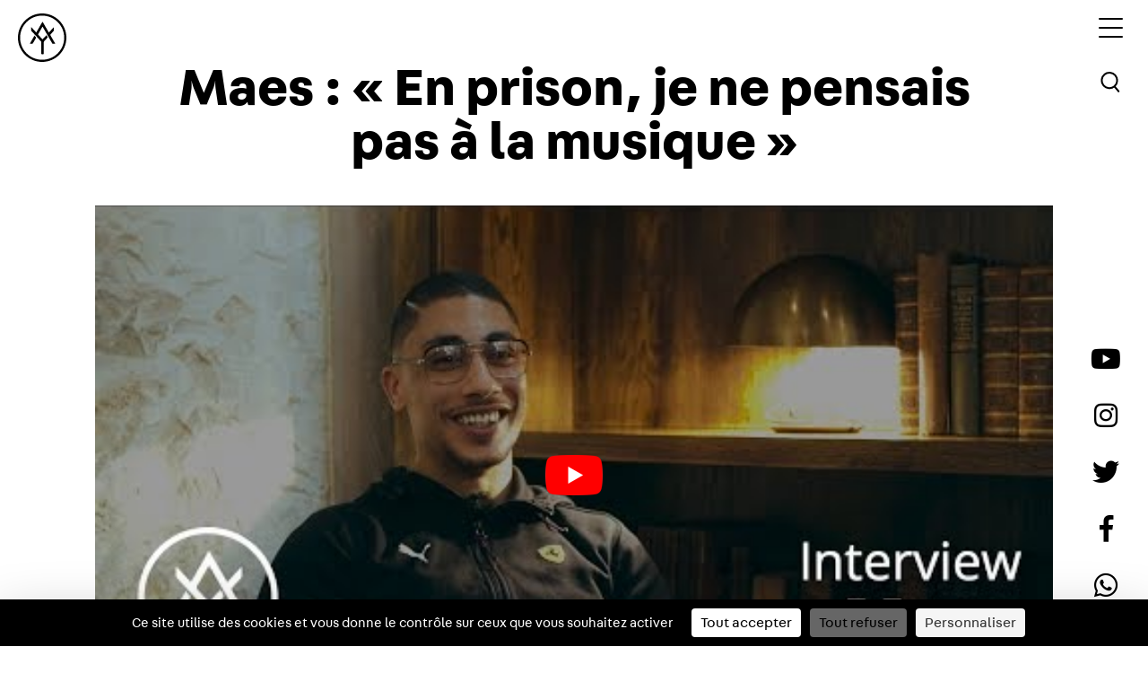

--- FILE ---
content_type: text/html; charset=UTF-8
request_url: https://yard.media/maes-interview-2018/
body_size: 14587
content:
<!doctype html>
<html lang="fr">
<head>
    <script src="https://tarteaucitron.io/load.js?domain=yard.media&uuid=4bcae7b811fbcebc96fd533c94de30b6cef93ca7"></script>
    <meta charset="utf-8">
    <meta name="viewport" content="width=device-width, initial-scale=1">
    <meta name="google-site-verification" content="DloyyBqXcRngK30p-uyimsfW5Nb5lFFF64NZE5lFoSY" />
    <link rel="apple-touch-icon" sizes="120x120" href="https://yard.media/wp-content/themes/t-yard/assets/favicon/apple-touch-icon.png">
    <link rel="icon" type="image/png" sizes="32x32" href="https://yard.media/wp-content/themes/t-yard/assets/favicon/favicon-32x32.png">
    <link rel="icon" type="image/png" sizes="16x16" href="https://yard.media/wp-content/themes/t-yard/assets/favicon/favicon-16x16.png">
    <link rel="manifest" href="https://yard.media/wp-content/themes/t-yard/assets/favicon/site.webmanifest">
    <link rel="mask-icon" href="https://yard.media/wp-content/themes/t-yard/assets/favicon/safari-pinned-tab.svg" color="#5bbad5">
    <meta name="msapplication-TileColor" content="#da532c">
    <meta name="theme-color" content="#ffffff">
    <meta name='robots' content='index, follow, max-image-preview:large, max-snippet:-1, max-video-preview:-1' />

	<!-- This site is optimized with the Yoast SEO plugin v26.8 - https://yoast.com/product/yoast-seo-wordpress/ -->
	<title>Maes : &quot;En prison, je ne pensais pas à la musique&quot; - YARD</title>
	<meta name="description" content="À tout juste 23 ans, Maes sort de la masse et s&#039;impose comme l&#039;un des grands gagnants de ce premier trimestre 2018. Entretien avec le rappeur de Sevran." />
	<link rel="canonical" href="https://yard.media/maes-interview-2018/" />
	<meta property="og:locale" content="fr_FR" />
	<meta property="og:type" content="article" />
	<meta property="og:title" content="Maes : &quot;En prison, je ne pensais pas à la musique&quot; - YARD" />
	<meta property="og:description" content="À tout juste 23 ans, Maes sort de la masse et s&#039;impose comme l&#039;un des grands gagnants de ce premier trimestre 2018. Entretien avec le rappeur de Sevran." />
	<meta property="og:url" content="https://yard.media/maes-interview-2018/" />
	<meta property="og:site_name" content="YARD - Be There. Speak Right. Do Good" />
	<meta property="article:publisher" content="https://www.facebook.com/yardfr" />
	<meta property="article:published_time" content="2018-03-21T16:39:17+00:00" />
	<meta property="article:modified_time" content="2018-06-13T12:31:59+00:00" />
	<meta property="og:image" content="https://yard.media/wp-content/uploads/2018/03/maes-interview-2018-samir-fb.png" />
	<meta property="og:image:width" content="1337" />
	<meta property="og:image:height" content="700" />
	<meta property="og:image:type" content="image/png" />
	<meta name="author" content="Lansky" />
	<meta name="twitter:label1" content="Écrit par" />
	<meta name="twitter:data1" content="Lansky" />
	<meta name="twitter:label2" content="Durée de lecture estimée" />
	<meta name="twitter:data2" content="2 minutes" />
	<script type="application/ld+json" class="yoast-schema-graph">{"@context":"https://schema.org","@graph":[{"@type":"Article","@id":"https://yard.media/maes-interview-2018/#article","isPartOf":{"@id":"https://yard.media/maes-interview-2018/"},"author":{"name":"Lansky","@id":"https://yard.media/#/schema/person/3f20a0f8a414a650a2be67f7f362b403"},"headline":"Maes : « En prison, je ne pensais pas à la musique »","datePublished":"2018-03-21T16:39:17+00:00","dateModified":"2018-06-13T12:31:59+00:00","mainEntityOfPage":{"@id":"https://yard.media/maes-interview-2018/"},"wordCount":371,"commentCount":2,"image":{"@id":"https://yard.media/maes-interview-2018/#primaryimage"},"thumbnailUrl":"https://yard.media/wp-content/uploads/2018/03/maes-interview-2018-samir-2.jpg","keywords":["booba","diosang","interview","maes","maes interview","maes prison","prison","réelle vie 2.0","sevran","yard"],"articleSection":["Regarder"],"inLanguage":"fr-FR","potentialAction":[{"@type":"CommentAction","name":"Comment","target":["https://yard.media/maes-interview-2018/#respond"]}]},{"@type":"WebPage","@id":"https://yard.media/maes-interview-2018/","url":"https://yard.media/maes-interview-2018/","name":"Maes : \"En prison, je ne pensais pas à la musique\" - YARD","isPartOf":{"@id":"https://yard.media/#website"},"primaryImageOfPage":{"@id":"https://yard.media/maes-interview-2018/#primaryimage"},"image":{"@id":"https://yard.media/maes-interview-2018/#primaryimage"},"thumbnailUrl":"https://yard.media/wp-content/uploads/2018/03/maes-interview-2018-samir-2.jpg","datePublished":"2018-03-21T16:39:17+00:00","dateModified":"2018-06-13T12:31:59+00:00","author":{"@id":"https://yard.media/#/schema/person/3f20a0f8a414a650a2be67f7f362b403"},"description":"À tout juste 23 ans, Maes sort de la masse et s'impose comme l'un des grands gagnants de ce premier trimestre 2018. Entretien avec le rappeur de Sevran.","breadcrumb":{"@id":"https://yard.media/maes-interview-2018/#breadcrumb"},"inLanguage":"fr-FR","potentialAction":[{"@type":"ReadAction","target":["https://yard.media/maes-interview-2018/"]}]},{"@type":"ImageObject","inLanguage":"fr-FR","@id":"https://yard.media/maes-interview-2018/#primaryimage","url":"https://yard.media/wp-content/uploads/2018/03/maes-interview-2018-samir-2.jpg","contentUrl":"https://yard.media/wp-content/uploads/2018/03/maes-interview-2018-samir-2.jpg","width":1200,"height":675,"caption":"maes-interview-2018-samir-2"},{"@type":"BreadcrumbList","@id":"https://yard.media/maes-interview-2018/#breadcrumb","itemListElement":[{"@type":"ListItem","position":1,"name":"Home","item":"https://yard.media/"},{"@type":"ListItem","position":2,"name":"Maes : « En prison, je ne pensais pas à la musique »"}]},{"@type":"WebSite","@id":"https://yard.media/#website","url":"https://yard.media/","name":"YARD - Be There. Speak Right. Do Good","description":"","potentialAction":[{"@type":"SearchAction","target":{"@type":"EntryPoint","urlTemplate":"https://yard.media/?s={search_term_string}"},"query-input":{"@type":"PropertyValueSpecification","valueRequired":true,"valueName":"search_term_string"}}],"inLanguage":"fr-FR"},{"@type":"Person","@id":"https://yard.media/#/schema/person/3f20a0f8a414a650a2be67f7f362b403","name":"Lansky","image":{"@type":"ImageObject","inLanguage":"fr-FR","@id":"https://yard.media/#/schema/person/image/","url":"https://secure.gravatar.com/avatar/57abe5a956c13d2a720403791a9ea51262d115c2971e48114a31edee2097a26c?s=96&d=mm&r=g","contentUrl":"https://secure.gravatar.com/avatar/57abe5a956c13d2a720403791a9ea51262d115c2971e48114a31edee2097a26c?s=96&d=mm&r=g","caption":"Lansky"},"description":"Tu peux me voir avec un cure-dent dans la bouche comme si j'étais Puffy.","url":"https://yard.media/author/lansky/"}]}</script>
	<!-- / Yoast SEO plugin. -->


<link rel='dns-prefetch' href='//ajax.googleapis.com' />

<link rel="alternate" title="oEmbed (JSON)" type="application/json+oembed" href="https://yard.media/wp-json/oembed/1.0/embed?url=https%3A%2F%2Fyard.media%2Fmaes-interview-2018%2F" />
<link rel="alternate" title="oEmbed (XML)" type="text/xml+oembed" href="https://yard.media/wp-json/oembed/1.0/embed?url=https%3A%2F%2Fyard.media%2Fmaes-interview-2018%2F&#038;format=xml" />
<style id='wp-img-auto-sizes-contain-inline-css' type='text/css'>
img:is([sizes=auto i],[sizes^="auto," i]){contain-intrinsic-size:3000px 1500px}
/*# sourceURL=wp-img-auto-sizes-contain-inline-css */
</style>
<link rel='stylesheet' id='wp-block-library-css' href='https://yard.media/wp-includes/css/dist/block-library/style.min.css?ver=6.9' type='text/css' media='all' />
<style id='classic-theme-styles-inline-css' type='text/css'>
/*! This file is auto-generated */
.wp-block-button__link{color:#fff;background-color:#32373c;border-radius:9999px;box-shadow:none;text-decoration:none;padding:calc(.667em + 2px) calc(1.333em + 2px);font-size:1.125em}.wp-block-file__button{background:#32373c;color:#fff;text-decoration:none}
/*# sourceURL=/wp-includes/css/classic-themes.min.css */
</style>
<link rel='stylesheet' id='eedee-gutenslider-init-css' href='https://yard.media/wp-content/plugins/gutenslider/build/gutenslider-init.css?ver=1706970191' type='text/css' media='all' />
<style id='global-styles-inline-css' type='text/css'>
:root{--wp--preset--aspect-ratio--square: 1;--wp--preset--aspect-ratio--4-3: 4/3;--wp--preset--aspect-ratio--3-4: 3/4;--wp--preset--aspect-ratio--3-2: 3/2;--wp--preset--aspect-ratio--2-3: 2/3;--wp--preset--aspect-ratio--16-9: 16/9;--wp--preset--aspect-ratio--9-16: 9/16;--wp--preset--color--black: #000000;--wp--preset--color--cyan-bluish-gray: #abb8c3;--wp--preset--color--white: #ffffff;--wp--preset--color--pale-pink: #f78da7;--wp--preset--color--vivid-red: #cf2e2e;--wp--preset--color--luminous-vivid-orange: #ff6900;--wp--preset--color--luminous-vivid-amber: #fcb900;--wp--preset--color--light-green-cyan: #7bdcb5;--wp--preset--color--vivid-green-cyan: #00d084;--wp--preset--color--pale-cyan-blue: #8ed1fc;--wp--preset--color--vivid-cyan-blue: #0693e3;--wp--preset--color--vivid-purple: #9b51e0;--wp--preset--gradient--vivid-cyan-blue-to-vivid-purple: linear-gradient(135deg,rgb(6,147,227) 0%,rgb(155,81,224) 100%);--wp--preset--gradient--light-green-cyan-to-vivid-green-cyan: linear-gradient(135deg,rgb(122,220,180) 0%,rgb(0,208,130) 100%);--wp--preset--gradient--luminous-vivid-amber-to-luminous-vivid-orange: linear-gradient(135deg,rgb(252,185,0) 0%,rgb(255,105,0) 100%);--wp--preset--gradient--luminous-vivid-orange-to-vivid-red: linear-gradient(135deg,rgb(255,105,0) 0%,rgb(207,46,46) 100%);--wp--preset--gradient--very-light-gray-to-cyan-bluish-gray: linear-gradient(135deg,rgb(238,238,238) 0%,rgb(169,184,195) 100%);--wp--preset--gradient--cool-to-warm-spectrum: linear-gradient(135deg,rgb(74,234,220) 0%,rgb(151,120,209) 20%,rgb(207,42,186) 40%,rgb(238,44,130) 60%,rgb(251,105,98) 80%,rgb(254,248,76) 100%);--wp--preset--gradient--blush-light-purple: linear-gradient(135deg,rgb(255,206,236) 0%,rgb(152,150,240) 100%);--wp--preset--gradient--blush-bordeaux: linear-gradient(135deg,rgb(254,205,165) 0%,rgb(254,45,45) 50%,rgb(107,0,62) 100%);--wp--preset--gradient--luminous-dusk: linear-gradient(135deg,rgb(255,203,112) 0%,rgb(199,81,192) 50%,rgb(65,88,208) 100%);--wp--preset--gradient--pale-ocean: linear-gradient(135deg,rgb(255,245,203) 0%,rgb(182,227,212) 50%,rgb(51,167,181) 100%);--wp--preset--gradient--electric-grass: linear-gradient(135deg,rgb(202,248,128) 0%,rgb(113,206,126) 100%);--wp--preset--gradient--midnight: linear-gradient(135deg,rgb(2,3,129) 0%,rgb(40,116,252) 100%);--wp--preset--font-size--small: 13px;--wp--preset--font-size--medium: 20px;--wp--preset--font-size--large: 36px;--wp--preset--font-size--x-large: 42px;--wp--preset--spacing--20: 0.44rem;--wp--preset--spacing--30: 0.67rem;--wp--preset--spacing--40: 1rem;--wp--preset--spacing--50: 1.5rem;--wp--preset--spacing--60: 2.25rem;--wp--preset--spacing--70: 3.38rem;--wp--preset--spacing--80: 5.06rem;--wp--preset--shadow--natural: 6px 6px 9px rgba(0, 0, 0, 0.2);--wp--preset--shadow--deep: 12px 12px 50px rgba(0, 0, 0, 0.4);--wp--preset--shadow--sharp: 6px 6px 0px rgba(0, 0, 0, 0.2);--wp--preset--shadow--outlined: 6px 6px 0px -3px rgb(255, 255, 255), 6px 6px rgb(0, 0, 0);--wp--preset--shadow--crisp: 6px 6px 0px rgb(0, 0, 0);}:where(.is-layout-flex){gap: 0.5em;}:where(.is-layout-grid){gap: 0.5em;}body .is-layout-flex{display: flex;}.is-layout-flex{flex-wrap: wrap;align-items: center;}.is-layout-flex > :is(*, div){margin: 0;}body .is-layout-grid{display: grid;}.is-layout-grid > :is(*, div){margin: 0;}:where(.wp-block-columns.is-layout-flex){gap: 2em;}:where(.wp-block-columns.is-layout-grid){gap: 2em;}:where(.wp-block-post-template.is-layout-flex){gap: 1.25em;}:where(.wp-block-post-template.is-layout-grid){gap: 1.25em;}.has-black-color{color: var(--wp--preset--color--black) !important;}.has-cyan-bluish-gray-color{color: var(--wp--preset--color--cyan-bluish-gray) !important;}.has-white-color{color: var(--wp--preset--color--white) !important;}.has-pale-pink-color{color: var(--wp--preset--color--pale-pink) !important;}.has-vivid-red-color{color: var(--wp--preset--color--vivid-red) !important;}.has-luminous-vivid-orange-color{color: var(--wp--preset--color--luminous-vivid-orange) !important;}.has-luminous-vivid-amber-color{color: var(--wp--preset--color--luminous-vivid-amber) !important;}.has-light-green-cyan-color{color: var(--wp--preset--color--light-green-cyan) !important;}.has-vivid-green-cyan-color{color: var(--wp--preset--color--vivid-green-cyan) !important;}.has-pale-cyan-blue-color{color: var(--wp--preset--color--pale-cyan-blue) !important;}.has-vivid-cyan-blue-color{color: var(--wp--preset--color--vivid-cyan-blue) !important;}.has-vivid-purple-color{color: var(--wp--preset--color--vivid-purple) !important;}.has-black-background-color{background-color: var(--wp--preset--color--black) !important;}.has-cyan-bluish-gray-background-color{background-color: var(--wp--preset--color--cyan-bluish-gray) !important;}.has-white-background-color{background-color: var(--wp--preset--color--white) !important;}.has-pale-pink-background-color{background-color: var(--wp--preset--color--pale-pink) !important;}.has-vivid-red-background-color{background-color: var(--wp--preset--color--vivid-red) !important;}.has-luminous-vivid-orange-background-color{background-color: var(--wp--preset--color--luminous-vivid-orange) !important;}.has-luminous-vivid-amber-background-color{background-color: var(--wp--preset--color--luminous-vivid-amber) !important;}.has-light-green-cyan-background-color{background-color: var(--wp--preset--color--light-green-cyan) !important;}.has-vivid-green-cyan-background-color{background-color: var(--wp--preset--color--vivid-green-cyan) !important;}.has-pale-cyan-blue-background-color{background-color: var(--wp--preset--color--pale-cyan-blue) !important;}.has-vivid-cyan-blue-background-color{background-color: var(--wp--preset--color--vivid-cyan-blue) !important;}.has-vivid-purple-background-color{background-color: var(--wp--preset--color--vivid-purple) !important;}.has-black-border-color{border-color: var(--wp--preset--color--black) !important;}.has-cyan-bluish-gray-border-color{border-color: var(--wp--preset--color--cyan-bluish-gray) !important;}.has-white-border-color{border-color: var(--wp--preset--color--white) !important;}.has-pale-pink-border-color{border-color: var(--wp--preset--color--pale-pink) !important;}.has-vivid-red-border-color{border-color: var(--wp--preset--color--vivid-red) !important;}.has-luminous-vivid-orange-border-color{border-color: var(--wp--preset--color--luminous-vivid-orange) !important;}.has-luminous-vivid-amber-border-color{border-color: var(--wp--preset--color--luminous-vivid-amber) !important;}.has-light-green-cyan-border-color{border-color: var(--wp--preset--color--light-green-cyan) !important;}.has-vivid-green-cyan-border-color{border-color: var(--wp--preset--color--vivid-green-cyan) !important;}.has-pale-cyan-blue-border-color{border-color: var(--wp--preset--color--pale-cyan-blue) !important;}.has-vivid-cyan-blue-border-color{border-color: var(--wp--preset--color--vivid-cyan-blue) !important;}.has-vivid-purple-border-color{border-color: var(--wp--preset--color--vivid-purple) !important;}.has-vivid-cyan-blue-to-vivid-purple-gradient-background{background: var(--wp--preset--gradient--vivid-cyan-blue-to-vivid-purple) !important;}.has-light-green-cyan-to-vivid-green-cyan-gradient-background{background: var(--wp--preset--gradient--light-green-cyan-to-vivid-green-cyan) !important;}.has-luminous-vivid-amber-to-luminous-vivid-orange-gradient-background{background: var(--wp--preset--gradient--luminous-vivid-amber-to-luminous-vivid-orange) !important;}.has-luminous-vivid-orange-to-vivid-red-gradient-background{background: var(--wp--preset--gradient--luminous-vivid-orange-to-vivid-red) !important;}.has-very-light-gray-to-cyan-bluish-gray-gradient-background{background: var(--wp--preset--gradient--very-light-gray-to-cyan-bluish-gray) !important;}.has-cool-to-warm-spectrum-gradient-background{background: var(--wp--preset--gradient--cool-to-warm-spectrum) !important;}.has-blush-light-purple-gradient-background{background: var(--wp--preset--gradient--blush-light-purple) !important;}.has-blush-bordeaux-gradient-background{background: var(--wp--preset--gradient--blush-bordeaux) !important;}.has-luminous-dusk-gradient-background{background: var(--wp--preset--gradient--luminous-dusk) !important;}.has-pale-ocean-gradient-background{background: var(--wp--preset--gradient--pale-ocean) !important;}.has-electric-grass-gradient-background{background: var(--wp--preset--gradient--electric-grass) !important;}.has-midnight-gradient-background{background: var(--wp--preset--gradient--midnight) !important;}.has-small-font-size{font-size: var(--wp--preset--font-size--small) !important;}.has-medium-font-size{font-size: var(--wp--preset--font-size--medium) !important;}.has-large-font-size{font-size: var(--wp--preset--font-size--large) !important;}.has-x-large-font-size{font-size: var(--wp--preset--font-size--x-large) !important;}
:where(.wp-block-post-template.is-layout-flex){gap: 1.25em;}:where(.wp-block-post-template.is-layout-grid){gap: 1.25em;}
:where(.wp-block-term-template.is-layout-flex){gap: 1.25em;}:where(.wp-block-term-template.is-layout-grid){gap: 1.25em;}
:where(.wp-block-columns.is-layout-flex){gap: 2em;}:where(.wp-block-columns.is-layout-grid){gap: 2em;}
:root :where(.wp-block-pullquote){font-size: 1.5em;line-height: 1.6;}
/*# sourceURL=global-styles-inline-css */
</style>
<link rel='stylesheet' id='slick-css' href='https://yard.media/wp-content/themes/t-yard/assets/node_modules/slick-carousel/slick/slick.css' type='text/css' media='all' />
<link rel='stylesheet' id='slick-theme-css' href='https://yard.media/wp-content/themes/t-yard/assets/node_modules/slick-carousel/slick/slick-theme.css' type='text/css' media='all' />
<link rel='stylesheet' id='bootstrap-css' href='https://yard.media/wp-content/themes/t-yard/assets/node_modules/bootstrap/dist/css/bootstrap.min.css' type='text/css' media='all' />
<link rel='stylesheet' id='main-css' href='https://yard.media/wp-content/themes/t-yard/assets/css/scss/main.css?ver=4.3' type='text/css' media='all' />
<link rel='stylesheet' id='aos-css' href='https://yard.media/wp-content/themes/t-yard/assets/node_modules/aos/dist/aos.css' type='text/css' media='all' />
<link rel='stylesheet' id='fontawesome-5-all-css' href='https://yard.media/wp-content/themes/t-yard/assets/fonts/fontawesome-pro-5.6.1-web/css/all.min.css?ver=6.9' type='text/css' media='all' />
<link rel='stylesheet' id='fontawesome-5-brands-css' href='https://yard.media/wp-content/themes/t-yard/assets/fonts/fontawesome-pro-5.6.1-web/css/brands.min.css?ver=6.9' type='text/css' media='all' />
<link rel='stylesheet' id='fontawesome-5-fontawesome-css' href='https://yard.media/wp-content/themes/t-yard/assets/fonts/fontawesome-pro-5.6.1-web/css/fontawesome.min.css?ver=6.9' type='text/css' media='all' />
<link rel='stylesheet' id='fontawesome-5-solid-css' href='https://yard.media/wp-content/themes/t-yard/assets/fonts/fontawesome-pro-5.6.1-web/css/solid.min.css?ver=6.9' type='text/css' media='all' />
<link rel='stylesheet' id='fontawesome-5-regular-css' href='https://yard.media/wp-content/themes/t-yard/assets/fonts/fontawesome-pro-5.6.1-web/css/regular.min.css?ver=6.9' type='text/css' media='all' />
<style id='rocket-lazyload-inline-css' type='text/css'>
.rll-youtube-player{position:relative;padding-bottom:56.23%;height:0;overflow:hidden;max-width:100%;}.rll-youtube-player:focus-within{outline: 2px solid currentColor;outline-offset: 5px;}.rll-youtube-player iframe{position:absolute;top:0;left:0;width:100%;height:100%;z-index:100;background:0 0}.rll-youtube-player img{bottom:0;display:block;left:0;margin:auto;max-width:100%;width:100%;position:absolute;right:0;top:0;border:none;height:auto;-webkit-transition:.4s all;-moz-transition:.4s all;transition:.4s all}.rll-youtube-player img:hover{-webkit-filter:brightness(75%)}.rll-youtube-player .play{height:100%;width:100%;left:0;top:0;position:absolute;background:url(https://yard.media/wp-content/plugins/wp-rocket/assets/img/youtube.png) no-repeat center;background-color: transparent !important;cursor:pointer;border:none;}
/*# sourceURL=rocket-lazyload-inline-css */
</style>
<link rel="https://api.w.org/" href="https://yard.media/wp-json/" /><link rel="alternate" title="JSON" type="application/json" href="https://yard.media/wp-json/wp/v2/posts/47029" /><link rel='shortlink' href='https://yard.media/?p=47029' />

    <style type="text/css">
    body {padding-bottom: 28px;}
    body.admin-bar #wphead {padding-top: 0;}
    body.admin-bar #footer {padding-bottom: 28px;}
    #wpadminbar { top: auto !important;bottom: 0;}
    #wpadminbar .quicklinks .menupop ul { bottom: 28px;}
    </style><noscript><style id="rocket-lazyload-nojs-css">.rll-youtube-player, [data-lazy-src]{display:none !important;}</style></noscript>
    <!-- Facebook Pixel Code -->
    <script>
        ! function(f, b, e, v, n, t, s) {
            if (f.fbq) return;
            n = f.fbq = function() {
                n.callMethod ?
                    n.callMethod.apply(n, arguments) : n.queue.push(arguments)
            };
            if (!f._fbq) f._fbq = n;
            n.push = n;
            n.loaded = !0;
            n.version = '2.0';
            n.queue = [];
            t = b.createElement(e);
            t.async = !0;
            t.src = v;
            s = b.getElementsByTagName(e)[0];
            s.parentNode.insertBefore(t, s)
        }(window, document, 'script',
            'https://connect.facebook.net/en_US/fbevents.js');
        fbq('init', '1970550826500692');
        fbq('track', 'PageView');
    </script>
    <noscript>
        <img height="1" width="1" src="https://www.facebook.com/tr?id=1970550826500692&ev=PageView
&noscript=1" />
    </noscript>
    <!-- End Facebook Pixel Code -->
            <!-- Global site tag (gtag.js) - Google Analytics -->
        <script async src="https://www.googletagmanager.com/gtag/js?id=UA-48558314-1"></script>
        <script>
            window.dataLayer = window.dataLayer || [];

            function gtag() {
                dataLayer.push(arguments);
            }
            gtag('js', new Date());

            gtag('config', 'UA-48558314-1');
        </script>
        <!-- Google Tag Manager -->
    <script>(function(w,d,s,l,i){w[l]=w[l]||[];w[l].push({'gtm.start':
    new Date().getTime(),event:'gtm.js'});var f=d.getElementsByTagName(s)[0],
    j=d.createElement(s),dl=l!='dataLayer'?'&l='+l:'';j.async=true;j.src=
    'https://www.googletagmanager.com/gtm.js?id='+i+dl;f.parentNode.insertBefore(j,f);
    })(window,document,'script','dataLayer','GTM-MF3VPHZ');</script>
    <!-- End Google Tag Manager -->
</head>

    <body class="wp-singular post-template-default single single-post postid-47029 single-format-standard wp-theme-t-yard" style="background: ">
    <!-- Google Tag Manager (noscript) -->
    <noscript><iframe src="https://www.googletagmanager.com/ns.html?id=GTM-MF3VPHZ"
    height="0" width="0" style="display:none;visibility:hidden"></iframe></noscript>
    <!-- End Google Tag Manager (noscript) -->
                    <div class="kl-main-wrapper">
            <header >
                <div class="kl-header">
                                            <a href="https://yard.media/" class="kl-brand">
                            <svg id="Calque_1" data-name="Calque 1" xmlns="http://www.w3.org/2000/svg" viewBox="0 0 495.6 495.5" class="kl-fill-light">
                                <path d="M247.8,495.5C111.2,495.5,0,384.3,0,247.7S111.2,0,247.8,0,495.6,111.1,495.6,247.7,384.4,495.5,247.8,495.5h0Zm0-473.5C123.3,22,22,123.3,22,247.8S123.3,473.6,247.8,473.6,473.6,372.3,473.6,247.8,372.2,22,247.8,22h0Z" />
                                <path d="M169.2,226.2l-45.4,79c-1.7,2.9-.3,5.3,3.1,5.3H144a11.81,11.81,0,0,0,9.2-5.3l30.9-53.7a9,9,0,0,0-1.1-9.9l-13.8-15.4h0Z" />
                                <path d="M251.8,134l98.7,171.3a12,12,0,0,0,9.2,5.3h17.2c3.4,0,4.8-2.4,3.1-5.3l-47.3-81.8a8.8,8.8,0,0,1,1.1-9.8l29.9-32.4a18.3,18.3,0,0,0,4.2-10.7V145.3c0-3.4-1.9-4.1-4.2-1.6l-47.4,51.6L254.7,88.7c-1.7-2.9-4.5-2.9-6.1,0L187.3,194.9,139,142.4c-2.3-2.5-4.1-1.8-4.1,1.6v25.4a18.86,18.86,0,0,0,4.1,10.7l95.7,104.2a18.3,18.3,0,0,1,4.2,10.7V410.6a6.21,6.21,0,0,0,6.1,6.2h13.2a6.15,6.15,0,0,0,6.1-6.2V295a17.76,17.76,0,0,1,4.2-10.6L301,249.1a8.82,8.82,0,0,0,1.1-9.8L292,221.7l-36.3,38.9a5.53,5.53,0,0,1-8.3,0l-38-41.4a8.82,8.82,0,0,1-1.1-9.8L251.8,134h0Z" />
                            </svg>
                        </a>
                    
                    <nav>
                        <div class="kl-menu-toggle">
                                                            <input type="checkbox" />
                                <span class="b-black"></span>
                                <span class="b-black"></span>
                                <span class="b-black"></span>
                                                    </div>
                    </nav>

                                            <a href="#popup-search" class="js-popup-toggle kl-search-header">
                            <button type="button" class="kl-btn-search">
                                <svg xmlns="http://www.w3.org/2000/svg" width="32" height="32" viewBox="0 0 45.232 46.342">
                                    <g id="search_icon" data-name="search icon" transform="translate(0 0)">
                                        <g id="search_icon-2" data-name="search icon" transform="translate(-1376.703 1114.674) rotate(-40)">
                                            <g id="Ellipse_1" data-name="Ellipse 1" transform="translate(1759.546 44.825)" fill="none" stroke="#000" stroke-width="3" class="kl-stroke-light">
                                                <circle cx="14" cy="14" r="14" stroke="none" />
                                                <circle cx="14" cy="14" r="12.5" fill="none" />
                                            </g>
                                            <path id="Tracé_3" data-name="Tracé 3" d="M1772.546,83.825v10" transform="translate(1 -12)" fill="none" stroke="#000" stroke-linecap="round" stroke-width="3" class="kl-stroke-light" />
                                        </g>
                                    </g>
                                </svg>
                            </button>
                        </a>
                    
                </div>

                <div class="kl-social-icn d-none d-lg-block">
                                            <ul>
                            <li>
                                <a href="http://www.youtube.com/user/oneyardchannel" target="_blank">
                                    <i class="fab fa-youtube c-black"></i>
                                </a>
                            </li>
                            <li>
                                <a href="http://instagram.com/yard" target="_blank">
                                    <i class="fab fa-instagram c-black"></i>
                                </a>
                            </li>
                            <li>
                                <a href="https://twitter.com/yard" target="_blank">
                                    <i class="fab fa-twitter c-black"></i>
                                </a>
                            </li>
                            <li>
                                <a href="https://www.facebook.com/yardfr" target="_blank">
                                    <i class="fab fa-facebook-f c-black"></i>
                                </a>
                            </li>
                            <li>
                                <a href="https://api.whatsapp.com/message/S67MCRXQTNCXA1" target="_blank">
                                    <i class="fab fa-whatsapp c-black"></i>
                                </a>
                            </li>
                        </ul>
                                    </div>
            </header>

            <div class="kl-custom-nav">
                <div class="kl-menu-toggle kl-custom-menu-toogle">
                    <div class="kl-menu">
                        <p>Menu</p>
                        <ul>
                            <li>
                                <a href="https://yard.media/contenu/">
                                    <span class="kl-rotate" data-text="Media">Media</span>
                                </a>
                            </li>
                            <li>
                                <a href="https://yard.media/event/">
                                    <span class="kl-rotate" data-text="Event">Event</span>
                                </a>
                            </li>
                            <li>
                                <a href="https://yard.media/initiatives//">
                                    <span class="kl-rotate" data-text="Initiatives">Initiatives</span>
                                </a>
                            </li>
                            <li>
                                <a href="https://shop.yard.media/" target="_blank">
                                    <span class="kl-rotate" data-text="Shop">Shop</span>
                                </a>
                            </li>
                            <!--
                        <li class="kl-menu-about">
                            <a href="https://yard.media/a-propose//">
                                <span class="kl-rotate" data-text="À propos">À propos</span>
                            </a>
                        </li>
                        -->
                        </ul>
                        <a href="https://yard.media/" class="kl-brand-nav d-none">
                            <svg id="Calque_1" data-name="Calque 1" xmlns="http://www.w3.org/2000/svg" viewBox="0 0 495.6 495.5">
                                <path d="M247.8,495.5C111.2,495.5,0,384.3,0,247.7S111.2,0,247.8,0,495.6,111.1,495.6,247.7,384.4,495.5,247.8,495.5h0Zm0-473.5C123.3,22,22,123.3,22,247.8S123.3,473.6,247.8,473.6,473.6,372.3,473.6,247.8,372.2,22,247.8,22h0Z" />
                                <path d="M169.2,226.2l-45.4,79c-1.7,2.9-.3,5.3,3.1,5.3H144a11.81,11.81,0,0,0,9.2-5.3l30.9-53.7a9,9,0,0,0-1.1-9.9l-13.8-15.4h0Z" />
                                <path d="M251.8,134l98.7,171.3a12,12,0,0,0,9.2,5.3h17.2c3.4,0,4.8-2.4,3.1-5.3l-47.3-81.8a8.8,8.8,0,0,1,1.1-9.8l29.9-32.4a18.3,18.3,0,0,0,4.2-10.7V145.3c0-3.4-1.9-4.1-4.2-1.6l-47.4,51.6L254.7,88.7c-1.7-2.9-4.5-2.9-6.1,0L187.3,194.9,139,142.4c-2.3-2.5-4.1-1.8-4.1,1.6v25.4a18.86,18.86,0,0,0,4.1,10.7l95.7,104.2a18.3,18.3,0,0,1,4.2,10.7V410.6a6.21,6.21,0,0,0,6.1,6.2h13.2a6.15,6.15,0,0,0,6.1-6.2V295a17.76,17.76,0,0,1,4.2-10.6L301,249.1a8.82,8.82,0,0,0,1.1-9.8L292,221.7l-36.3,38.9a5.53,5.53,0,0,1-8.3,0l-38-41.4a8.82,8.82,0,0,1-1.1-9.8L251.8,134h0Z" />
                            </svg>
                        </a>
                    </div>
                </div>
            </div><div class="kl-content-wrapper ">
    <div class="container-fluid">
        <div class="row">
            <div class="col">
                <main class="kl-main-items-detail kl-article kl-article-wrapper">
                    <section class="kl-link-author mt-3">
                        <div class="kl-read d-lg-none d-block">
                            <a href="https://yard.media/regarder/" class="kl-bg-read">
                                Regarder                            </a>
                        </div>
                    </section>
                                            <section class="kl-section-article">
                            <h1>
                                Maes : « En prison, je ne pensais pas à la musique »                            </h1>
                            <div class="mb-2 kl-wrap-couv-img">
                                
                                    <div class="w-100" id="player">
                                        <div class="rll-youtube-player" data-src="https://www.youtube.com/embed/alGwcjaX_Tw" data-id="alGwcjaX_Tw" data-query=""></div><noscript><iframe src="https://www.youtube.com/embed/alGwcjaX_Tw" frameborder="0"></iframe></noscript>
                                    </div>

                                                                </div>

                            <div class="d-flex justify-content-between align-items-center kl-story-author mb-4">
                                <div class="kl-link-author">
                                    <div class="kl-link d-flex flex-column">
                                        
                                                                                                                                        <span>Visuel par <b>Samir Bouadla</b></span>
                                            
                                        
                                                                                <span>
                                            Texte par
                                            <a class="autorlink" href="https://yard.media/author/lansky/">
                                                <b>Lansky</b>
                                            </a>
                                        </span>
                                    </div>
                                </div>
                                <div>
                                    <span class="kl-date-items">
                                        21/03/2018                                    </span>
                                </div>
                            </div>
                        </section>
                        <section class="kl-items-category">
                            <div class="container kl-container">
                                <div class="row">
                                    <div class="col">
                                        <p><strong>Il n&rsquo;a fallu qu&rsquo;une année pour convaincre l&rsquo;industrie. Onze titres pour monopoliser l&rsquo;attention du public. À tout juste 23 ans, Maes sort déjà de la masse et s&rsquo;impose comme l&rsquo;un des grands gagnants de ce premier trimestre 2018. Polyvalent, talentueux, passionné et bien entouré, le rappeur de Sevran tend à conquérir le coeur des auditeurs sur la durée.</strong></p>
<p><strong>Photo :</strong> <a href="https://www.instagram.com/samirlebabtou/" target="_blank" rel="noopener">@samirlebabtou</a></p>
<p>Quelques jours après sa sortie, la mixtape <a href="https://open.spotify.com/album/2V2IlPCW8EEZATlm1oFwM7" target="_blank" rel="noopener"><em>Réelle vie 2.0</em></a> de Maes s&rsquo;est vue globalement acclamée par la critique. Une unanimité qui vient sans doute de l&rsquo;éclectisme musical dépeint au travers des morceaux. Si Maes se dit enfin prêt à faire de sa passion – la musique – sa profession, son « ancien lui » n’y croyait pas, encore persuadé à l’époque de n’y voir qu’un simple hobby. Après avoir fait ses armes en groupe, il se lance en solo en 2014 et s&rsquo;essaye pendant deux ans avant de voir sa carrière brutalement arrêtée par une incarcération. Rattrapé par sa vie personnelle, il ne sait plus où donner de la tête, tandis que le rap, chez lui, est relayé au rang de jeu pour briser l&rsquo;ennui de la cellule. Sa première mixtape voit pourtant le jour en janvier 2017, alors qu&rsquo;il est encore derrière les barreaux, et le succès d&rsquo;estime récupéré lui donne la force nécessaire pour prendre conscience de ce « petit truc » qui pourrait le mener en haut du classement. À peine sorti, retour au studio. En compagnie de LDS, son label, Bersa, son beatmaker et Diosang, son manager, il prend les armes et s&rsquo;attaque à la conception de <em>Réelle vie 2.0</em>. Le titre est révélateur : Maes s&#8217;emploie à être sincère, authentique et vrai dans son quotidien, sa musique est le reflet de son vécu. De passage à Paris nous l&rsquo;avons rencontré, l&rsquo;occasion pour nous de revenir sur sa toute jeune carrière et sur l’impact de la prison dans sa vie, celle dont tous les rappeurs parlent, celle qu&rsquo;il a connue.</p>
<p>Entretien réalisé à l&rsquo;hôtel <a href="https://thehoxton.com/fr/" target="_blank" rel="noopener">The Hoxton</a>, à Paris.</p>
<p><img fetchpriority="high" decoding="async" width="1210" height="900" class="alignnone size-full wp-image-47038" src="data:image/svg+xml,%3Csvg%20xmlns='http://www.w3.org/2000/svg'%20viewBox='0%200%201210%20900'%3E%3C/svg%3E" alt="maes-interview-2018-samir" data-lazy-srcset="https://yard.media/wp-content/uploads/2018/03/maes-interview-2018-samir.jpg 1210w, https://yard.media/wp-content/uploads/2018/03/maes-interview-2018-samir-768x571.jpg 768w, https://yard.media/wp-content/uploads/2018/03/maes-interview-2018-samir-1076x800.jpg 1076w, https://yard.media/wp-content/uploads/2018/03/maes-interview-2018-samir-600x446.jpg 600w, https://yard.media/wp-content/uploads/2018/03/maes-interview-2018-samir-200x149.jpg 200w, https://yard.media/wp-content/uploads/2018/03/maes-interview-2018-samir-750x558.jpg 750w, https://yard.media/wp-content/uploads/2018/03/maes-interview-2018-samir-605x450.jpg 605w, https://yard.media/wp-content/uploads/2018/03/maes-interview-2018-samir-300x223.jpg 300w, https://yard.media/wp-content/uploads/2018/03/maes-interview-2018-samir-500x372.jpg 500w" data-lazy-sizes="(max-width: 1210px) 100vw, 1210px" data-lazy-src="https://yard.media/wp-content/uploads/2018/03/maes-interview-2018-samir.jpg" /><noscript><img fetchpriority="high" decoding="async" width="1210" height="900" class="alignnone size-full wp-image-47038" src="https://yard.media/wp-content/uploads/2018/03/maes-interview-2018-samir.jpg" alt="maes-interview-2018-samir" srcset="https://yard.media/wp-content/uploads/2018/03/maes-interview-2018-samir.jpg 1210w, https://yard.media/wp-content/uploads/2018/03/maes-interview-2018-samir-768x571.jpg 768w, https://yard.media/wp-content/uploads/2018/03/maes-interview-2018-samir-1076x800.jpg 1076w, https://yard.media/wp-content/uploads/2018/03/maes-interview-2018-samir-600x446.jpg 600w, https://yard.media/wp-content/uploads/2018/03/maes-interview-2018-samir-200x149.jpg 200w, https://yard.media/wp-content/uploads/2018/03/maes-interview-2018-samir-750x558.jpg 750w, https://yard.media/wp-content/uploads/2018/03/maes-interview-2018-samir-605x450.jpg 605w, https://yard.media/wp-content/uploads/2018/03/maes-interview-2018-samir-300x223.jpg 300w, https://yard.media/wp-content/uploads/2018/03/maes-interview-2018-samir-500x372.jpg 500w" sizes="(max-width: 1210px) 100vw, 1210px" /></noscript></p>
                                    </div>
                                </div>
                            </div>
                        </section>
                                    </main>
            </div>
        </div>
    </div>
</div>

    <section class="kl-slider-recommand kl-article-wrapper">
        <div class="text-center">
            <h1>Dans le même genre</h1>
        </div>
        <div class="kl-slick-recommand">
                                            <div class="kl-section-slick">
                    <div class="kl-listing-img">
                        <a href="https://yard.media/yard-stories-les-adieux-de-balafre-par-ilham-mohamed-said//">
                            <div class="kl-video-wrapper">
                                <img width="1800" height="911" src="data:image/svg+xml,%3Csvg%20xmlns='http://www.w3.org/2000/svg'%20viewBox='0%200%201800%20911'%3E%3C/svg%3E" class="img-fluid wp-post-image" alt="Le Balafré" decoding="async" data-lazy-srcset="https://yard.media/wp-content/uploads/2025/05/le-balafre-banniere-1800x911.png 1800w, https://yard.media/wp-content/uploads/2025/05/le-balafre-banniere-768x389.png 768w, https://yard.media/wp-content/uploads/2025/05/le-balafre-banniere-50x25.png 50w, https://yard.media/wp-content/uploads/2025/05/le-balafre-banniere-1600x810.png 1600w" data-lazy-sizes="(max-width: 1800px) 100vw, 1800px" data-lazy-src="https://yard.media/wp-content/uploads/2025/05/le-balafre-banniere-1800x911.png" /><noscript><img width="1800" height="911" src="https://yard.media/wp-content/uploads/2025/05/le-balafre-banniere-1800x911.png" class="img-fluid wp-post-image" alt="Le Balafré" decoding="async" srcset="https://yard.media/wp-content/uploads/2025/05/le-balafre-banniere-1800x911.png 1800w, https://yard.media/wp-content/uploads/2025/05/le-balafre-banniere-768x389.png 768w, https://yard.media/wp-content/uploads/2025/05/le-balafre-banniere-50x25.png 50w, https://yard.media/wp-content/uploads/2025/05/le-balafre-banniere-1600x810.png 1600w" sizes="(max-width: 1800px) 100vw, 1800px" /></noscript>                            </div>
                        </a>
                        <div class="Kl-cat-slick">
                            <a href="https://yard.media/regarder//" class="kl-slick-item kl-bg-item-yard">
                                <span class="kl-rotate" data-text="Regarder">
                                    Regarder                                </span>
                            </a>
                        </div>
                    </div>
                    <div class="d-flex">
                        <h5>
                            <a href="https://yard.media/yard-stories-les-adieux-de-balafre-par-ilham-mohamed-said//">
                                Les adieux de Balafré                            </a>
                        </h5>
                        <span class="kl-slick-date">
                            30/05/2025                        </span>
                    </div>
                </div>
                                            <div class="kl-section-slick">
                    <div class="kl-listing-img">
                        <a href="https://yard.media/maureen-interview-on-the-corner-martinique//">
                            <div class="kl-video-wrapper">
                                <img width="670" height="1000" src="data:image/svg+xml,%3Csvg%20xmlns='http://www.w3.org/2000/svg'%20viewBox='0%200%20670%201000'%3E%3C/svg%3E" class="img-fluid wp-post-image" alt="Maureen" decoding="async" data-lazy-srcset="https://yard.media/wp-content/uploads/2023/11/b009537-r1-22-23a-1-1-670x1000.jpg 670w, https://yard.media/wp-content/uploads/2023/11/b009537-r1-22-23a-1-1-942x1406.jpg 942w, https://yard.media/wp-content/uploads/2023/11/b009537-r1-22-23a-1-1-768x1146.jpg 768w, https://yard.media/wp-content/uploads/2023/11/b009537-r1-22-23a-1-1-1600x2388.jpg 1600w, https://yard.media/wp-content/uploads/2023/11/b009537-r1-22-23a-1-1-1029x1536.jpg 1029w, https://yard.media/wp-content/uploads/2023/11/b009537-r1-22-23a-1-1-1372x2048.jpg 1372w" data-lazy-sizes="(max-width: 670px) 100vw, 670px" data-lazy-src="https://yard.media/wp-content/uploads/2023/11/b009537-r1-22-23a-1-1-670x1000.jpg" /><noscript><img width="670" height="1000" src="https://yard.media/wp-content/uploads/2023/11/b009537-r1-22-23a-1-1-670x1000.jpg" class="img-fluid wp-post-image" alt="Maureen" decoding="async" srcset="https://yard.media/wp-content/uploads/2023/11/b009537-r1-22-23a-1-1-670x1000.jpg 670w, https://yard.media/wp-content/uploads/2023/11/b009537-r1-22-23a-1-1-942x1406.jpg 942w, https://yard.media/wp-content/uploads/2023/11/b009537-r1-22-23a-1-1-768x1146.jpg 768w, https://yard.media/wp-content/uploads/2023/11/b009537-r1-22-23a-1-1-1600x2388.jpg 1600w, https://yard.media/wp-content/uploads/2023/11/b009537-r1-22-23a-1-1-1029x1536.jpg 1029w, https://yard.media/wp-content/uploads/2023/11/b009537-r1-22-23a-1-1-1372x2048.jpg 1372w" sizes="(max-width: 670px) 100vw, 670px" /></noscript>                            </div>
                        </a>
                        <div class="Kl-cat-slick">
                            <a href="https://yard.media/regarder//" class="kl-slick-item kl-bg-item-yard">
                                <span class="kl-rotate" data-text="Regarder">
                                    Regarder                                </span>
                            </a>
                        </div>
                    </div>
                    <div class="d-flex">
                        <h5>
                            <a href="https://yard.media/maureen-interview-on-the-corner-martinique//">
                                Maureen | On The Corner (Fort-de-France, Martinique)                            </a>
                        </h5>
                        <span class="kl-slick-date">
                            22/11/2023                        </span>
                    </div>
                </div>
                                            <div class="kl-section-slick">
                    <div class="kl-listing-img">
                        <a href="https://yard.media/knucks-on-the-corner-londres-royaume-uni//">
                            <div class="kl-video-wrapper">
                                <img width="1777" height="1000" src="data:image/svg+xml,%3Csvg%20xmlns='http://www.w3.org/2000/svg'%20viewBox='0%200%201777%201000'%3E%3C/svg%3E" class="img-fluid wp-post-image" alt="KNUCKS" decoding="async" data-lazy-srcset="https://yard.media/wp-content/uploads/2023/09/knucks1-1777x1000.jpg 1777w, https://yard.media/wp-content/uploads/2023/09/knucks1-600x337.jpg 600w, https://yard.media/wp-content/uploads/2023/09/knucks1-768x432.jpg 768w, https://yard.media/wp-content/uploads/2023/09/knucks1-1600x900.jpg 1600w, https://yard.media/wp-content/uploads/2023/09/knucks1-1536x864.jpg 1536w, https://yard.media/wp-content/uploads/2023/09/knucks1.jpg 2021w" data-lazy-sizes="(max-width: 1777px) 100vw, 1777px" data-lazy-src="https://yard.media/wp-content/uploads/2023/09/knucks1-1777x1000.jpg" /><noscript><img width="1777" height="1000" src="https://yard.media/wp-content/uploads/2023/09/knucks1-1777x1000.jpg" class="img-fluid wp-post-image" alt="KNUCKS" decoding="async" srcset="https://yard.media/wp-content/uploads/2023/09/knucks1-1777x1000.jpg 1777w, https://yard.media/wp-content/uploads/2023/09/knucks1-600x337.jpg 600w, https://yard.media/wp-content/uploads/2023/09/knucks1-768x432.jpg 768w, https://yard.media/wp-content/uploads/2023/09/knucks1-1600x900.jpg 1600w, https://yard.media/wp-content/uploads/2023/09/knucks1-1536x864.jpg 1536w, https://yard.media/wp-content/uploads/2023/09/knucks1.jpg 2021w" sizes="(max-width: 1777px) 100vw, 1777px" /></noscript>                            </div>
                        </a>
                        <div class="Kl-cat-slick">
                            <a href="https://yard.media/regarder//" class="kl-slick-item kl-bg-item-yard">
                                <span class="kl-rotate" data-text="Regarder">
                                    Regarder                                </span>
                            </a>
                        </div>
                    </div>
                    <div class="d-flex">
                        <h5>
                            <a href="https://yard.media/knucks-on-the-corner-londres-royaume-uni//">
                                Knucks | On The Corner (Londres, Royaume-Uni)                            </a>
                        </h5>
                        <span class="kl-slick-date">
                            21/09/2023                        </span>
                    </div>
                </div>
                                            <div class="kl-section-slick">
                    <div class="kl-listing-img">
                        <a href="https://yard.media/le-juiice-on-the-corner-abidjan-cote-divoire//">
                            <div class="kl-video-wrapper">
                                <img width="670" height="1000" src="data:image/svg+xml,%3Csvg%20xmlns='http://www.w3.org/2000/svg'%20viewBox='0%200%20670%201000'%3E%3C/svg%3E" class="img-fluid wp-post-image" alt="" decoding="async" data-lazy-srcset="https://yard.media/wp-content/uploads/2023/11/aida-dahmani-otc-lejuiice-135-670x1000.jpg 670w, https://yard.media/wp-content/uploads/2023/11/aida-dahmani-otc-lejuiice-135-942x1406.jpg 942w, https://yard.media/wp-content/uploads/2023/11/aida-dahmani-otc-lejuiice-135-768x1146.jpg 768w, https://yard.media/wp-content/uploads/2023/11/aida-dahmani-otc-lejuiice-135-1600x2388.jpg 1600w, https://yard.media/wp-content/uploads/2023/11/aida-dahmani-otc-lejuiice-135-1029x1536.jpg 1029w, https://yard.media/wp-content/uploads/2023/11/aida-dahmani-otc-lejuiice-135-1372x2048.jpg 1372w" data-lazy-sizes="(max-width: 670px) 100vw, 670px" data-lazy-src="https://yard.media/wp-content/uploads/2023/11/aida-dahmani-otc-lejuiice-135-670x1000.jpg" /><noscript><img width="670" height="1000" src="https://yard.media/wp-content/uploads/2023/11/aida-dahmani-otc-lejuiice-135-670x1000.jpg" class="img-fluid wp-post-image" alt="" decoding="async" srcset="https://yard.media/wp-content/uploads/2023/11/aida-dahmani-otc-lejuiice-135-670x1000.jpg 670w, https://yard.media/wp-content/uploads/2023/11/aida-dahmani-otc-lejuiice-135-942x1406.jpg 942w, https://yard.media/wp-content/uploads/2023/11/aida-dahmani-otc-lejuiice-135-768x1146.jpg 768w, https://yard.media/wp-content/uploads/2023/11/aida-dahmani-otc-lejuiice-135-1600x2388.jpg 1600w, https://yard.media/wp-content/uploads/2023/11/aida-dahmani-otc-lejuiice-135-1029x1536.jpg 1029w, https://yard.media/wp-content/uploads/2023/11/aida-dahmani-otc-lejuiice-135-1372x2048.jpg 1372w" sizes="(max-width: 670px) 100vw, 670px" /></noscript>                            </div>
                        </a>
                        <div class="Kl-cat-slick">
                            <a href="https://yard.media/regarder//" class="kl-slick-item kl-bg-item-yard">
                                <span class="kl-rotate" data-text="Regarder">
                                    Regarder                                </span>
                            </a>
                        </div>
                    </div>
                    <div class="d-flex">
                        <h5>
                            <a href="https://yard.media/le-juiice-on-the-corner-abidjan-cote-divoire//">
                                Le Juiice | On The Corner (Abidjan, Côte d&rsquo;Ivoire)                            </a>
                        </h5>
                        <span class="kl-slick-date">
                            21/06/2023                        </span>
                    </div>
                </div>
                                            <div class="kl-section-slick">
                    <div class="kl-listing-img">
                        <a href="https://yard.media/tif-on-the-corner-alger-algerie//">
                            <div class="kl-video-wrapper">
                                <img width="1778" height="1000" src="data:image/svg+xml,%3Csvg%20xmlns='http://www.w3.org/2000/svg'%20viewBox='0%200%201778%201000'%3E%3C/svg%3E" class="img-fluid wp-post-image" alt="" decoding="async" data-lazy-srcset="https://yard.media/wp-content/uploads/2022/07/cover-tif-otc-yard-algerie-1778x1000.jpg 1778w, https://yard.media/wp-content/uploads/2022/07/cover-tif-otc-yard-algerie-600x337.jpg 600w, https://yard.media/wp-content/uploads/2022/07/cover-tif-otc-yard-algerie-768x432.jpg 768w, https://yard.media/wp-content/uploads/2022/07/cover-tif-otc-yard-algerie-1600x900.jpg 1600w, https://yard.media/wp-content/uploads/2022/07/cover-tif-otc-yard-algerie-1536x864.jpg 1536w, https://yard.media/wp-content/uploads/2022/07/cover-tif-otc-yard-algerie.jpg 2000w" data-lazy-sizes="(max-width: 1778px) 100vw, 1778px" data-lazy-src="https://yard.media/wp-content/uploads/2022/07/cover-tif-otc-yard-algerie-1778x1000.jpg" /><noscript><img width="1778" height="1000" src="https://yard.media/wp-content/uploads/2022/07/cover-tif-otc-yard-algerie-1778x1000.jpg" class="img-fluid wp-post-image" alt="" decoding="async" srcset="https://yard.media/wp-content/uploads/2022/07/cover-tif-otc-yard-algerie-1778x1000.jpg 1778w, https://yard.media/wp-content/uploads/2022/07/cover-tif-otc-yard-algerie-600x337.jpg 600w, https://yard.media/wp-content/uploads/2022/07/cover-tif-otc-yard-algerie-768x432.jpg 768w, https://yard.media/wp-content/uploads/2022/07/cover-tif-otc-yard-algerie-1600x900.jpg 1600w, https://yard.media/wp-content/uploads/2022/07/cover-tif-otc-yard-algerie-1536x864.jpg 1536w, https://yard.media/wp-content/uploads/2022/07/cover-tif-otc-yard-algerie.jpg 2000w" sizes="(max-width: 1778px) 100vw, 1778px" /></noscript>                            </div>
                        </a>
                        <div class="Kl-cat-slick">
                            <a href="https://yard.media/regarder//" class="kl-slick-item kl-bg-item-yard">
                                <span class="kl-rotate" data-text="Regarder">
                                    Regarder                                </span>
                            </a>
                        </div>
                    </div>
                    <div class="d-flex">
                        <h5>
                            <a href="https://yard.media/tif-on-the-corner-alger-algerie//">
                                TIF | On The Corner (Alger, Algérie)                            </a>
                        </h5>
                        <span class="kl-slick-date">
                            29/07/2022                        </span>
                    </div>
                </div>
                    </div>
    </section>

<div class="popup popup--search" id="popup-search">
    <div class="popup__body">
        <div class="popup__inner">
            <a href="#popup-search" class="popup__btn-close js-popup-toggle">
                <img src="data:image/svg+xml,%3Csvg%20xmlns='http://www.w3.org/2000/svg'%20viewBox='0%200%200%200'%3E%3C/svg%3E" alt="close" id="close-btn" data-lazy-src="https://yard.media/wp-content/themes/t-yard/assets/img/close-button-search.svg"><noscript><img src="https://yard.media/wp-content/themes/t-yard/assets/img/close-button-search.svg" alt="close" id="close-btn"></noscript>
            </a>

            <div class="popup__head">
                <div class="search">
                    <form class="d-flex" action="https://yard.media/recherche/" method="get">
                        <input type="search" name="searchterm" value="" placeholder="Search..." class="search__field">
                        <button type="submit" class="search-btn">
                            <svg xmlns="http://www.w3.org/2000/svg" width="50" height="50" viewBox="0 0 45.232 46.342">
                                <g id="search_icon" data-name="search icon" transform="translate(0 0)">
                                    <g id="search_icon-2" data-name="search icon" transform="translate(-1376.703 1114.674) rotate(-40)">
                                        <g id="Ellipse_1" data-name="Ellipse 1" transform="translate(1759.546 44.825)" fill="none" stroke="#CCCCCC" stroke-width="3">
                                            <circle cx="14" cy="14" r="14" stroke="none" />
                                            <circle cx="14" cy="14" r="12.5" fill="none" />
                                        </g>
                                        <path id="Tracé_3" data-name="Tracé 3" d="M1772.546,83.825v10" transform="translate(1 -12)" fill="none" stroke="#CCCCCC" stroke-linecap="round" stroke-width="3" />
                                    </g>
                                </g>
                            </svg>
                        </button>
                    </form>
                </div><!-- /.search -->
            </div><!-- /.popup__head -->
        </div><!-- /.popup__inner -->
    </div><!-- /.popup__body -->
</div><!-- /.popup -->

<footer class="kl-section-footer kl-bg-dark footer">
    <div class="container-fluid">
        <div class="row kl-footer-row">
            <div class="col">
                <div class="kl-section-link-foot">
                    <div class="d-flex justify-content-around align-items-center kl-nav-foot">
                        <a href="https://yard.media/mentions-legales//">Mentions Légales</a>
                        <a href="#tarteaucitron">Gestion des cookies</a>
                        <a href="https://yard.media/" class="kl-brand-foot">
                            <img src="data:image/svg+xml,%3Csvg%20xmlns='http://www.w3.org/2000/svg'%20viewBox='0%200%200%200'%3E%3C/svg%3E" alt="" class="img-fluid" data-lazy-src="https://yard.media/wp-content/themes/t-yard/assets/img/yard-blanc.svg"><noscript><img src="https://yard.media/wp-content/themes/t-yard/assets/img/yard-blanc.svg" alt="" class="img-fluid"></noscript>
                        </a>
                        <a href="https://yard.media/conditions-generales-dutilisation//">Conditions générales d’utilisation</a>
                        <a href="https://yard.media/credits//">Crédits</a>
                    </div>
                </div>
            </div>
        </div>
    </div>
    <div class="sub-footer">
        <div class="container">
            <div class="row">
                <div class="col-md-8 offset-md-2">
                    <p class="text-center text-white">
                        ©2026 YARD Media. Tous droits réservés. En naviguant sur ce site web vous acceptez l’accord de nos conditions générales d’utilisation et politiques de confidentialité. Les contenus de ce site web ne peuvent être reproduit, distribué, transmis, utilisé ou autre sans l’accord et la permission par écrit de YARD.
                    </p>
                </div>
            </div>
            <div class="row bltzr ">
                <div class="col-md-8 offset-md-2">
                    <p class="text-center text-white">
                        <a href="https://baltazare.fr/" target="_blank">Site Baltazare</a>
                        <div class="bltzrGif"></div>
                    </p>
                </div>
            </div>
        </div>
    </div>

</footer>

</div>

<script type="speculationrules">
{"prefetch":[{"source":"document","where":{"and":[{"href_matches":"/*"},{"not":{"href_matches":["/wp-*.php","/wp-admin/*","/wp-content/uploads/*","/wp-content/*","/wp-content/plugins/*","/wp-content/themes/t-yard/*","/*\\?(.+)"]}},{"not":{"selector_matches":"a[rel~=\"nofollow\"]"}},{"not":{"selector_matches":".no-prefetch, .no-prefetch a"}}]},"eagerness":"conservative"}]}
</script>
<script type="text/javascript" src="https://ajax.googleapis.com/ajax/libs/jquery/3.6.0/jquery.min.js" id="jquery-js"></script>
<script type="text/javascript" id="rocket-browser-checker-js-after">
/* <![CDATA[ */
"use strict";var _createClass=function(){function defineProperties(target,props){for(var i=0;i<props.length;i++){var descriptor=props[i];descriptor.enumerable=descriptor.enumerable||!1,descriptor.configurable=!0,"value"in descriptor&&(descriptor.writable=!0),Object.defineProperty(target,descriptor.key,descriptor)}}return function(Constructor,protoProps,staticProps){return protoProps&&defineProperties(Constructor.prototype,protoProps),staticProps&&defineProperties(Constructor,staticProps),Constructor}}();function _classCallCheck(instance,Constructor){if(!(instance instanceof Constructor))throw new TypeError("Cannot call a class as a function")}var RocketBrowserCompatibilityChecker=function(){function RocketBrowserCompatibilityChecker(options){_classCallCheck(this,RocketBrowserCompatibilityChecker),this.passiveSupported=!1,this._checkPassiveOption(this),this.options=!!this.passiveSupported&&options}return _createClass(RocketBrowserCompatibilityChecker,[{key:"_checkPassiveOption",value:function(self){try{var options={get passive(){return!(self.passiveSupported=!0)}};window.addEventListener("test",null,options),window.removeEventListener("test",null,options)}catch(err){self.passiveSupported=!1}}},{key:"initRequestIdleCallback",value:function(){!1 in window&&(window.requestIdleCallback=function(cb){var start=Date.now();return setTimeout(function(){cb({didTimeout:!1,timeRemaining:function(){return Math.max(0,50-(Date.now()-start))}})},1)}),!1 in window&&(window.cancelIdleCallback=function(id){return clearTimeout(id)})}},{key:"isDataSaverModeOn",value:function(){return"connection"in navigator&&!0===navigator.connection.saveData}},{key:"supportsLinkPrefetch",value:function(){var elem=document.createElement("link");return elem.relList&&elem.relList.supports&&elem.relList.supports("prefetch")&&window.IntersectionObserver&&"isIntersecting"in IntersectionObserverEntry.prototype}},{key:"isSlowConnection",value:function(){return"connection"in navigator&&"effectiveType"in navigator.connection&&("2g"===navigator.connection.effectiveType||"slow-2g"===navigator.connection.effectiveType)}}]),RocketBrowserCompatibilityChecker}();
//# sourceURL=rocket-browser-checker-js-after
/* ]]> */
</script>
<script type="text/javascript" id="rocket-preload-links-js-extra">
/* <![CDATA[ */
var RocketPreloadLinksConfig = {"excludeUris":"/(?:.+/)?feed(?:/(?:.+/?)?)?$|/(?:.+/)?embed/|/(index\\.php/)?wp\\-json(/.*|$)|/refer/|/go/|/recommend/|/recommends/","usesTrailingSlash":"1","imageExt":"jpg|jpeg|gif|png|tiff|bmp|webp|avif|pdf|doc|docx|xls|xlsx|php","fileExt":"jpg|jpeg|gif|png|tiff|bmp|webp|avif|pdf|doc|docx|xls|xlsx|php|html|htm","siteUrl":"https://yard.media","onHoverDelay":"100","rateThrottle":"3"};
//# sourceURL=rocket-preload-links-js-extra
/* ]]> */
</script>
<script type="text/javascript" id="rocket-preload-links-js-after">
/* <![CDATA[ */
(function() {
"use strict";var r="function"==typeof Symbol&&"symbol"==typeof Symbol.iterator?function(e){return typeof e}:function(e){return e&&"function"==typeof Symbol&&e.constructor===Symbol&&e!==Symbol.prototype?"symbol":typeof e},e=function(){function i(e,t){for(var n=0;n<t.length;n++){var i=t[n];i.enumerable=i.enumerable||!1,i.configurable=!0,"value"in i&&(i.writable=!0),Object.defineProperty(e,i.key,i)}}return function(e,t,n){return t&&i(e.prototype,t),n&&i(e,n),e}}();function i(e,t){if(!(e instanceof t))throw new TypeError("Cannot call a class as a function")}var t=function(){function n(e,t){i(this,n),this.browser=e,this.config=t,this.options=this.browser.options,this.prefetched=new Set,this.eventTime=null,this.threshold=1111,this.numOnHover=0}return e(n,[{key:"init",value:function(){!this.browser.supportsLinkPrefetch()||this.browser.isDataSaverModeOn()||this.browser.isSlowConnection()||(this.regex={excludeUris:RegExp(this.config.excludeUris,"i"),images:RegExp(".("+this.config.imageExt+")$","i"),fileExt:RegExp(".("+this.config.fileExt+")$","i")},this._initListeners(this))}},{key:"_initListeners",value:function(e){-1<this.config.onHoverDelay&&document.addEventListener("mouseover",e.listener.bind(e),e.listenerOptions),document.addEventListener("mousedown",e.listener.bind(e),e.listenerOptions),document.addEventListener("touchstart",e.listener.bind(e),e.listenerOptions)}},{key:"listener",value:function(e){var t=e.target.closest("a"),n=this._prepareUrl(t);if(null!==n)switch(e.type){case"mousedown":case"touchstart":this._addPrefetchLink(n);break;case"mouseover":this._earlyPrefetch(t,n,"mouseout")}}},{key:"_earlyPrefetch",value:function(t,e,n){var i=this,r=setTimeout(function(){if(r=null,0===i.numOnHover)setTimeout(function(){return i.numOnHover=0},1e3);else if(i.numOnHover>i.config.rateThrottle)return;i.numOnHover++,i._addPrefetchLink(e)},this.config.onHoverDelay);t.addEventListener(n,function e(){t.removeEventListener(n,e,{passive:!0}),null!==r&&(clearTimeout(r),r=null)},{passive:!0})}},{key:"_addPrefetchLink",value:function(i){return this.prefetched.add(i.href),new Promise(function(e,t){var n=document.createElement("link");n.rel="prefetch",n.href=i.href,n.onload=e,n.onerror=t,document.head.appendChild(n)}).catch(function(){})}},{key:"_prepareUrl",value:function(e){if(null===e||"object"!==(void 0===e?"undefined":r(e))||!1 in e||-1===["http:","https:"].indexOf(e.protocol))return null;var t=e.href.substring(0,this.config.siteUrl.length),n=this._getPathname(e.href,t),i={original:e.href,protocol:e.protocol,origin:t,pathname:n,href:t+n};return this._isLinkOk(i)?i:null}},{key:"_getPathname",value:function(e,t){var n=t?e.substring(this.config.siteUrl.length):e;return n.startsWith("/")||(n="/"+n),this._shouldAddTrailingSlash(n)?n+"/":n}},{key:"_shouldAddTrailingSlash",value:function(e){return this.config.usesTrailingSlash&&!e.endsWith("/")&&!this.regex.fileExt.test(e)}},{key:"_isLinkOk",value:function(e){return null!==e&&"object"===(void 0===e?"undefined":r(e))&&(!this.prefetched.has(e.href)&&e.origin===this.config.siteUrl&&-1===e.href.indexOf("?")&&-1===e.href.indexOf("#")&&!this.regex.excludeUris.test(e.href)&&!this.regex.images.test(e.href))}}],[{key:"run",value:function(){"undefined"!=typeof RocketPreloadLinksConfig&&new n(new RocketBrowserCompatibilityChecker({capture:!0,passive:!0}),RocketPreloadLinksConfig).init()}}]),n}();t.run();
}());

//# sourceURL=rocket-preload-links-js-after
/* ]]> */
</script>
<script type="text/javascript" src="https://yard.media/wp-content/themes/t-yard/assets/node_modules/slick-carousel/slick/slick.min.js?ver=6.9" id="slick-js"></script>
<script type="text/javascript" src="https://yard.media/wp-includes/js/imagesloaded.min.js?ver=5.0.0" id="imagesloaded-js"></script>
<script type="text/javascript" src="https://yard.media/wp-includes/js/masonry.min.js?ver=4.2.2" id="masonry-js"></script>
<script type="text/javascript" src="https://yard.media/wp-content/themes/t-yard/assets/node_modules/aos/dist/aos.js?ver=6.9" id="aos-js"></script>
<script type="text/javascript" id="main-js-extra">
/* <![CDATA[ */
var yard_ajax = {"ajax_url":"https://yard.media/wp-admin/admin-ajax.php"};
//# sourceURL=main-js-extra
/* ]]> */
</script>
<script type="text/javascript" src="https://yard.media/wp-content/themes/t-yard/assets/js/main.js?ver=6.9" id="main-js"></script>
<script>window.lazyLoadOptions=[{elements_selector:"img[data-lazy-src],.rocket-lazyload,iframe[data-lazy-src]",data_src:"lazy-src",data_srcset:"lazy-srcset",data_sizes:"lazy-sizes",class_loading:"lazyloading",class_loaded:"lazyloaded",threshold:300,callback_loaded:function(element){if(element.tagName==="IFRAME"&&element.dataset.rocketLazyload=="fitvidscompatible"){if(element.classList.contains("lazyloaded")){if(typeof window.jQuery!="undefined"){if(jQuery.fn.fitVids){jQuery(element).parent().fitVids()}}}}}},{elements_selector:".rocket-lazyload",data_src:"lazy-src",data_srcset:"lazy-srcset",data_sizes:"lazy-sizes",class_loading:"lazyloading",class_loaded:"lazyloaded",threshold:300,}];window.addEventListener('LazyLoad::Initialized',function(e){var lazyLoadInstance=e.detail.instance;if(window.MutationObserver){var observer=new MutationObserver(function(mutations){var image_count=0;var iframe_count=0;var rocketlazy_count=0;mutations.forEach(function(mutation){for(var i=0;i<mutation.addedNodes.length;i++){if(typeof mutation.addedNodes[i].getElementsByTagName!=='function'){continue}
if(typeof mutation.addedNodes[i].getElementsByClassName!=='function'){continue}
images=mutation.addedNodes[i].getElementsByTagName('img');is_image=mutation.addedNodes[i].tagName=="IMG";iframes=mutation.addedNodes[i].getElementsByTagName('iframe');is_iframe=mutation.addedNodes[i].tagName=="IFRAME";rocket_lazy=mutation.addedNodes[i].getElementsByClassName('rocket-lazyload');image_count+=images.length;iframe_count+=iframes.length;rocketlazy_count+=rocket_lazy.length;if(is_image){image_count+=1}
if(is_iframe){iframe_count+=1}}});if(image_count>0||iframe_count>0||rocketlazy_count>0){lazyLoadInstance.update()}});var b=document.getElementsByTagName("body")[0];var config={childList:!0,subtree:!0};observer.observe(b,config)}},!1)</script><script data-no-minify="1" async src="https://yard.media/wp-content/plugins/wp-rocket/assets/js/lazyload/17.5/lazyload.min.js"></script><script>function lazyLoadThumb(e){var t='<img data-lazy-src="https://i.ytimg.com/vi/ID/hqdefault.jpg" alt="" width="480" height="360"><noscript><img src="https://i.ytimg.com/vi/ID/hqdefault.jpg" alt="" width="480" height="360"></noscript>',a='<button class="play" aria-label="play Youtube video"></button>';return t.replace("ID",e)+a}function lazyLoadYoutubeIframe(){var e=document.createElement("iframe"),t="ID?autoplay=1";t+=0===this.parentNode.dataset.query.length?'':'&'+this.parentNode.dataset.query;e.setAttribute("src",t.replace("ID",this.parentNode.dataset.src)),e.setAttribute("frameborder","0"),e.setAttribute("allowfullscreen","1"),e.setAttribute("allow", "accelerometer; autoplay; encrypted-media; gyroscope; picture-in-picture"),this.parentNode.parentNode.replaceChild(e,this.parentNode)}document.addEventListener("DOMContentLoaded",function(){var e,t,p,a=document.getElementsByClassName("rll-youtube-player");for(t=0;t<a.length;t++)e=document.createElement("div"),e.setAttribute("data-id",a[t].dataset.id),e.setAttribute("data-query", a[t].dataset.query),e.setAttribute("data-src", a[t].dataset.src),e.innerHTML=lazyLoadThumb(a[t].dataset.id),a[t].appendChild(e),p=e.querySelector('.play'),p.onclick=lazyLoadYoutubeIframe});</script>
<script>
    const players = Array.from(document.querySelectorAll('.js-player')).map(p => new Plyr(p));
</script>

</body>

</html>
<!-- This website is like a Rocket, isn't it? Performance optimized by WP Rocket. Learn more: https://wp-rocket.me -->

--- FILE ---
content_type: image/svg+xml
request_url: https://yard.media/wp-content/themes/t-yard/assets/img/whw1.svg
body_size: 24
content:
<svg xmlns="http://www.w3.org/2000/svg" width="124.776" height="28.328" viewBox="0 0 124.776 28.328">
  <path id="whw1" d="M5757.686,878.574c1.645-9.415,6.691-10.069,17.387-10.383s13.5-.7,27.5,0,55.025,1.1,60.747,0,23.342,14.109,10.962,20.826-28.756,5.962-53.968,6.158-44.645-2.184-53.328-2.793a15.539,15.539,0,0,1-12.233-6.77" transform="translate(5879.096 895.684) rotate(180)" fill="none" stroke="#fff" stroke-width="1"/>
</svg>
